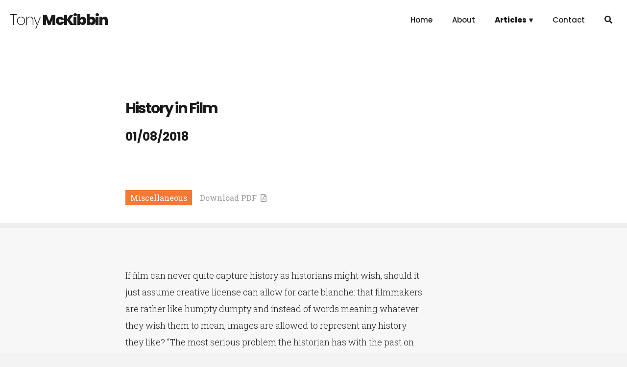

--- FILE ---
content_type: text/html; charset=utf-8
request_url: https://tonymckibbin.com/article/history-in-film.html
body_size: 9154
content:
<!doctype html>
<html class="no-js" lang="en">

<head>
  <meta charset="utf-8">
  <meta http-equiv="x-ua-compatible" content="ie=edge">
  <title>History in Film | Tony McKibbin</title>
  <meta name="description" content="If film can never quite capture history as historians might wish, should it just assume creative license can allow for carte blanche: that filmmakers are rather&hellip;">
  <meta name="viewport" content="width=device-width, initial-scale=1, shrink-to-fit=no">

  <link rel="manifest" href="https://tonymckibbin.com/site.webmanifest">
  <link rel="apple-touch-icon" href="https://tonymckibbin.com/icon.png">
  <link rel="icon" type="image/x-icon" href="https://tonymckibbin.com/icon.png" />

  <link href="https://fonts.googleapis.com/css?family=Poppins:100,200,300,400,500,600,700,800,900" rel="stylesheet">
    <link href="https://fonts.googleapis.com/css?family=Roboto+Slab:100,300,400,700" rel="stylesheet">
    <link rel="stylesheet" href="https://use.fontawesome.com/releases/v5.2.0/css/all.css" integrity="sha384-hWVjflwFxL6sNzntih27bfxkr27PmbbK/iSvJ+a4+0owXq79v+lsFkW54bOGbiDQ" crossorigin="anonymous">
  <link rel="stylesheet" href="https://tonymckibbin.com/css/hamburgers.css">
  <link rel="stylesheet" href="https://tonymckibbin.com/css/normalize.css">
  <link rel="stylesheet" href="https://tonymckibbin.com/css/main.css">
  <style>.additional-piecesbottom{background: #FFF94F;}
.additional-pieceslink:hover{background: #FFF94F; }
.additional-piecesbg{background: #FFF94F;}
.course-notes-etcbottom{background: #F37934;}
.course-notes-etclink:hover{background: #F37934; }
.course-notes-etcbg{background: #F37934;}
.literaturebottom{background: #448CC9;}
.literaturelink:hover{background: #448CC9; }
.literaturebg{background: #448CC9;}
.fictionbottom{background: #009697;}
.fictionlink:hover{background: #009697; }
.fictionbg{background: #009697;}
.filmbottom{background: #D14841;}
.filmlink:hover{background: #D14841; }
.filmbg{background: #D14841;}
</style>  <link rel="canonical" href="https://tonymckibbin.com/article/history-in-film.html" />    <style>
        @media print {.noprint{display: none;}
            
            @media print {
                .noprint{display: none;}
                .pdfcontent{display: block; font-weight: 300;}
            }
    </style>
          <meta property="og:title" content="" />
<meta property="og:type" content="website" />
<meta property="og:url" content="https://tonymckibbin.com/article/history-in-film.html" />
<meta property="og:image" content="https://tonymckibbin.com/img/tonymckibbin-social-media.jpg" />
<meta property="og:description" content="If film can never quite capture history &hellip;" />
<meta name="twitter:card" content="summary_large_image">
<meta name="twitter:creator" content="@sprucemoosedigi">
<meta name="twitter:title" content="History in Film">
<meta name="twitter:description" content="If film can never quite capture history &hellip;">
<meta name="twitter:image" content="https://tonymckibbin.com/img/tonymckibbin-social-media.jpg"></head>

<body>
  <!--[if lte IE 9]>
    <p class="browserupgrade">You are using an <strong>outdated</strong> browser. Please <a href="https://browsehappy.com/">upgrade your browser</a> to improve your experience and security.</p>
  <![endif]-->

  <!-- Add your site or application content here -->
<div class="container noprint">
  <div class="header">
    <a class="logo" href="https://tonymckibbin.com/"><span>Tony</span> McKibbin</a>
      <div class="ham">
                <button class="hamburger toggler hamburger--collapse" type="button" onclick="openNav()">
                <span class="hamburger-box"><span class='hamburger-inner'></span></span>
                </button>
            </div>
      <ul class="navi">
        <li class="navlink"><a href="https://tonymckibbin.com/" class='nodd '>Home</a></li>
        <li class="navlink"><a href="https://tonymckibbin.com/about/" class='nodd '>About</a></li>
          <li class="navlink dropdown"><a href="https://tonymckibbin.com/article/" class='current'><span>Articles</span></a>
             <div class="dropdown-content">
                                <a href="https://tonymckibbin.com/categories/additional-pieces.html" class="additional-pieceslink">Additional Pieces<div class="ddbottom additional-piecesbg"></div></a>
                                <a href="https://tonymckibbin.com/categories/film.html" class="filmlink">Film<div class="ddbottom filmbg"></div></a>
                                <a href="https://tonymckibbin.com/categories/literature.html" class="literaturelink">Literature<div class="ddbottom literaturebg"></div></a>
                                <a href="https://tonymckibbin.com/categories/fiction.html" class="fictionlink">Fiction<div class="ddbottom fictionbg"></div></a>
                                <a href="https://tonymckibbin.com/categories/course-notes-etc.html" class="course-notes-etclink">Miscellaneous<div class="ddbottom course-notes-etcbg"></div></a>
                            </div>
          </li>
     
        <li class="navlink"><a href="https://tonymckibbin.com/contact/" class='nodd '>Contact</a></li>
          <li class="searchlink">
            <a href="#" class="lilink searchformshow sfs1" data-input="1"><i class="fasearch fas fa-search" aria-hidden="true"></i></a>
            <div class="searchform">
                <form id="searchform1" action='https://tonymckibbin.com/search/' class="searchbox">
                    <input type="text" class="si1" name="s" pattern=".{4,}" title="Four or more characters" required />
                    <button type="submit" class="searchbtn fas fa-search"></button>
                    <input type="hidden" name="nc" value="1">
                </form>
            </div>
            </li>
          <li class="navlink searchformresponsive"><hr>
                <form id="searchform2" action='https://tonymckibbin.com/search/' class="searchbox">
                    <input type="text" class="si1" name="s" pattern=".{4,}" title="Four or more characters" required />
                    <button type="submit" class="searchbtn fas fa-search"></button>
                    <input type="hidden" name="nc" value="1">
                </form>
            </li>
      </ul>
    </div>    <div class="uppercontent">
        <h1 class="mainheader">History in Film</h1>
        <div class="bodydate"><h2>01/08/2018</h2></div>
        
        <div class="dlpdf">
            <a href="https://tonymckibbin.com/categories/course-notes-etc.html" class="catlink course-notes-etcbg">Miscellaneous</a>&nbsp;&nbsp;&nbsp;&nbsp;<a href="#" class="pdfbtn" onclick="print()">Download PDF&nbsp;&nbsp;<i class="far fa-file-pdf"></i></a></div>
    </div>
    <div class="lowercontent">
   
        <div class="bodytext">
                <p>If film can never quite capture history as historians might wish, should it just assume creative license can allow for carte blanche: that filmmakers are rather like humpty dumpty and instead of words meaning whatever they wish them to mean, images are allowed to represent any history they like? &ldquo;The most serious problem the historian has with the past on the screen arises out of the nature of the medium itself.&rdquo; (&lsquo;History in Images.)&nbsp; So says Robert A Rosenstone, who is better placed than most to make this claim. He is a historian whose book on John Reed was turned into&nbsp;<em>Reds</em>, Warren Beatty&rsquo;s epic Oscar winner, and who also wrote a book on the involvement of Americans in the Spanish Civil War. Rosenstone also says, that &ldquo;I want to suggest that historical film at its best provides&hellip;a counter-discourse on the past.&rdquo; (<em>Cineaste</em>) We might say that while film cannot expect to contain the numerous bibliographic citations that will make a history book seem faithful to the events, it can find its own fidelity in how it presents those events. What, then, are the motives behind the filmmakers&rsquo; willingness to play a little hard with the facts? Let us work with five: the oppositional, the compactive, the conflational, the elided and the simply made up. We offer the above without assuming that any are categorically good or bad. What matters is how they are used: what we believe the film is seeking to achieve by choosing to present history in a certain way.</p>

<p>The oppositional some believe is vital to Hollywood historical presentation. As Robert Brent Toplin suggests, &ldquo;instead of producing entertainment that gives expression to multiple outlooks, they design stories that essentially present only one viewpoint. Their favored technique for communicating their perspective involves the portrayal of heroes and villains.&rdquo; (<em>Cineaste</em>) One reason he believes Ang Lee&rsquo;s American civil war film&nbsp;<em>&nbsp;Ride with the Devil</em>&nbsp;wasn&rsquo;t a great success rested on this point. &ldquo;There are many lead characters, and at some point&nbsp;in the drama the audience cannot clearly distinguish which actor is supposed to have the spotlight.&rdquo; Toplin offers this less as an aesthetic argument than a financially pragmatic one, echoing another article in&nbsp;<em>Cineaste</em>&nbsp;by Mark C. Carnes. &ldquo;Hollywood makes films for the money. Same reason McDonalds makes burgers.&rdquo; Viewers like processed films, by this reckoning, just as they like&nbsp;processed meat. Yet while&nbsp;<em>Ride with the Devil</em>&nbsp;made only 635, 096 dollars domestically, according to Box office Mojo, a film with a similar approach to characterisation, the WWII film&nbsp;<em>The Thin Red Line</em>, made 36,400,491, more than&nbsp;<em>Glory</em>, a civil war film Toplin admires for its use of conventions and capacity to achieve commercial clout. But perhaps this is an unfair comparison. WII drama Saving Private Ryan earned 216,540,909, offering a far more conventional account of WWII than in&nbsp;<em>The Thin Red Line</em>. There would be little point trying to counter Toplin and Carnes&rsquo; claims on the factual level. Convention sells. But we might want more from our history than an acceptance of the bottom the line, and Hollywood&rsquo;s insistence that pragmatics is what counts. But Colin McArthur, writing on&nbsp;<em>Braveheart</em><em>,&nbsp;</em>sees that the approach to heroism that Toplin acknowledges can topple over into proto-Fascism, quoting Umberto Eco. &ldquo;In every mythology the hero is an exceptional being, but in the Ur-Facist ideology heroism is the norm&rdquo;, Eco notes, as McArthur looks at&nbsp;<em>Braveheart</em>&lsquo;s appeal to neo-facscist groups. &ldquo;References to&nbsp;<em>Braveheart</em>&nbsp;abound in the speeches of Umberto Bossi, leader of the Italian Northern&nbsp;<em>League&hellip;Braveheart</em>&nbsp;also circulates widely in the rhetoric of Pat Buchanan, extreme rightwing candidate for the United States presidency.&rdquo; (<em>Brigadoon, Braveheart</em><em>,and</em><em> the Scots</em>) The problem with heroism and villainy so broadly drawn is that it suggests that the methods of past conflict can be usefully adopted in the president day. The simplification in narrative form can be picked up on by far right-leaders to say this is exactly how things should be done. It can become like a promotional video for suspect political positions. Is a film ever really just a movie: especially when making the sort of money Braveheart made, with a worldwide gross of 213, 216, 216?</p>

<p>Sometimes a film has to accept the limits of its running time and compact several characters into one, or several situations into a particular moment. As Terry (<em>Some Mother&rsquo;s Son</em>) George says &ldquo;To make a film of a true story you must compress timelines, create composite characters and dramatize emotions.&rdquo;&nbsp; (<em>Washington Post</em>) He may have tried to be as accurate as possible, he believed, in&nbsp;<em>Hotel Rwanda</em>, but when a film is based on fact, there will be many who will question what has been put in and what has been left out. Numerous sources claimed that the presentation of the central character in the film was falsely heroic, a position taken that for George, examining the question in the&nbsp;<em>Washington Post</em>&nbsp;piece, amounted to a smear campaign. Such a debate wouldn&rsquo;t be taking place over a film set in the future, but the past is a foreign land: people do things differently there according to particular perspectives. Often films have to compact several different moments into one. As Charles Tashiro says, &ldquo;it might be historically accurate that it took two weeks for everyone to sign the Declaration of Independence, for example, but it only makes dramatic sense to have it signed all at once.&rdquo; (<em>Cineaste</em>)</p>

<p>Conflating two completely different historical events can seem sometimes ethically problematic, with a well-known example evident in Roland Emmerich&rsquo;s&nbsp;<em>The Patrio</em>t. Here a reality from WWII is transposed into the American war of Independence. Mark C. Carnes notes that the film has been &quot;scorned for its historical deviations, especially a scene in which British soldiers torch a church filled with civilians.&rdquo; (Cineaste) This was a Nazi act against the Russians and the French, but atrocity can be conflated across centuries: the British acted like Nazis before the event and the film must thus reenact anachronistically a Nazi atrocity. Yet, the film worked very hard at authenticity elsewhere. Emmerich &ldquo;entirely rebuilt the set when historian-consultants from the Smithsonian complained of its lack of authenticity&rdquo; Carnes notes in<em>&nbsp;Cineaste</em>&nbsp;A similar approach to the priorities of history could be found in&nbsp;<em>Titanic.</em>&nbsp;While the film cared little for the accurate presentation of reality when it came to characterization (evident when the captain is presented as a villain in the film, while he is seen as a hero in the small Scottish village from whence he came), director James Cameron was slavishly precise in costume design. Robert Brent Toplin&nbsp; says &ldquo;&hellip;the production team had used carpet woven in the fashion of the original design, created a replica of the ships great clock at the central staircase, provided 450 authentic looking wigs for actors and extras, and trained numerous players in the etiquette of the Edwardian era.&rdquo;&nbsp; (<em>Cineaste</em>) The question is what matters to Hollywood; often literally style over substance: the look of the film over factual precision.</p>

<p>Sometimes an event or characteristic of a well- known historical figure doesn&rsquo;t work with the way that an event or person fits into the narrative the film wants to focus upon, and hence we move to our fourth category, elision As historian Howard Zinn puts it, on the question of documentaries versus narrative films. &ldquo;One might think that documentaries must naturally be more true to the history of an event or period, but they are subject to distortion as narrative films. That is so because any history is a selection of data out of an enormous base, with the historian (or filmmaker), deciding what to include and what to omit.&rdquo; Zinn adds that there are nevertheless sins of omission. It might be all very well to leave out Columbus&rsquo;s preparations as he leaves for the Americas, &ldquo;but if you omit the mutilations, kidnapping and killing of the Indians he encountered, a false impression has been left.&rdquo; (<em>Cineaste</em>) One reason why&nbsp;<em>Cineaste</em>&nbsp;lists&nbsp;<em>They Died with Their Boots</em>&nbsp;on as one of the ten worst historical films rests on this type of whitewashing as the film, Toplin notes, &ldquo;thus excused Custer&rsquo;s fatal errors at the<em>&nbsp;Battle of Little Big Horn</em>.&rdquo; (<em>Cineaste</em>) Indeed one reason why the western became revisionist in the seventies was to attend to some of these elisions in earlier westerns. While the mythic image consists of Custer&rsquo;s bravely fighting to the last as Indians encircled him and his remaining troops, the historical reality was more complicated, and suggested fool-hardy behaviour. &ldquo;When it was reported that they were facing a huge concentration of Indians, possibly as many as four thousand warriors, Custer refused to believe his scouts and decided to attack.&rdquo; (<em>BFI Companion to the Western</em>)&nbsp;<em>Little Big Man</em>&nbsp;offers less an heroic than a preening Custer, putting in what the earlier film left out.</p>

<p>This leads us to the question of making things up. In&nbsp;<em>All the President&rsquo;s Men</em>, there is a moment where journalist Carl Bernstein (Dustin Hoffman) &ldquo;outfakes a secretary to get in to see someone.&rdquo; The scene is mentioned in William Godman&rsquo;s&nbsp;<em>Adventures in the Screen Trade</em>&nbsp;where he talks about his screenplay for the film. &ldquo;And it didn&rsquo;t happen &ndash; they made it up. It was a phony Holywood moment. I have no aversion to such things. God knows I&rsquo;ve written enough of them &ndash; but I would never have dreamed of using it in a movie about the fall of the president of the United States.&rdquo; Another example would be<em>&nbsp;The Deer Hunter</em>, Michael Cimino&rsquo;s majestic account of friends going off to fight in the Vietnam war. It wasn&rsquo;t the improbabilities that worried some critics (the idea that they would all be captured simultaneously, based on the unlikehood they would all be in the same regiment), but the fact (or lack thereof) that Cimino invented the games of Russian Roulette that the soldiers are forced to play by their Vietcong captors. This was artistic license to the point that the license should perhaps have been revoked. The film was made in 1978 just three years after the end of the war: it was hardly an event so lost in time that nobody could claim in the absence of hard evidence fiction could intrude. Film critics from Jonathan Rosenbaum, to political commentators like John Pilger found it not only inaccurate but racist &ndash; with the film using the Roulette as a means by which to make the viewers detest the enemy.</p>

<p>Yet if we believe both&nbsp;<em>All the President&rsquo;s Men</em>&nbsp;and&nbsp;<em>The Deer Hunter</em>&nbsp;are great films despite making things up, this means that we cannot easily praise or dismiss a film on the basis of the five categories we have looked at thus far. Can a film be inaccurate and brilliant at the same time; can a more accurate film actually be of far less interest? We needn&rsquo;t go as far as production designer Richard La Motte and his acceptance of the pragmatics of the dramatic. &ldquo;With a movie it all starts here -it&rsquo;s a story after all. The rules of drama haven&rsquo;t changed in 2,500 years &ndash; man against man, man against self, man against nature, protagonist versus antagonist, hero-heroine-villain.&rdquo; For La Motte, &ldquo;the effectiveness of a movie&rsquo;s communication, then, relies on the strength and accuracy of the physical illustration, not of the superficial, qausi-historical aspect, but of the character-symbols that embody the theme.&rdquo; (<em>Cineaste</em>) La Motte has a point but we wouldn&rsquo;t want to stretch it. Indeed, the French theorist Roland Barthes says: &ldquo;in&hellip;<em>Julius Caesar</em>, all the characters are wearing fringes. Some have them curly, some straggly, some tufted, some oily, all of them well combed, and the bald are not admitted, although there are plenty to be found in Roman history.&rdquo; Here he mocks history Hollywood style. If we believe&nbsp;<em>The Deer Hunter</em>&nbsp;is a vastly superior film to&nbsp;<em>Rambo</em>&nbsp;or&nbsp;<em>Missing in Action</em>, it is that it makes something up within the context of detail which allows the distortions to meet the authentic. The Russian Roulette appears all the more vivid because we have spent an hour of the film with the characters in their Pennsylvanian milieu, at a wedding and going on a deer hunt. The director looks for a powerful metaphor to explore friendship, otherness and self-destruction and finds it in the Roulette. We may very understandably have problems with this as it turns members of the Vietcong into monstrous figures, but that isn&rsquo;t the same as saying they are hopeless caricatures &ndash; central to the difference between<em>&nbsp;Rambo: First Blood</em>&nbsp;and&nbsp;<em>The Deer Hunter</em>. Throughout the production, Cimino would find ways in which the film could feel as real as possible. He cast a steel mill worker in a small but key role after scouting locations, and the person who plays the main Vietcong figure arranging the games of Russian Roulette was a &ldquo;local Thai man with a particular dislike of Americans&hellip;&rdquo; according to the film&rsquo;s producer, Michael Deeley. Blade Runners, Deer Hunters and Blowing the Bloody Doors Off). Of course &lsquo;real&rsquo; is a loaded word, but if&nbsp;<em>The Deer Hunter</em>&nbsp;stands out as an important film of American self-examination as Rambo does not, it rests partly on Cimino&rsquo;s desire to capture the vivid within the conceit of invention. In&nbsp;<em>All the President&rsquo;s Men</em>&nbsp;the film went to great lengths to make things look plausible. Director Alan J. Pakula built an exact replica of the Washington Post office in Hollywood, according to Carnes, &ldquo;going so far as to ship authentic Washington Post newsroom garbage to fill wastebaskets on the set.&rdquo; (<em>Cineaste</em>) Of course this idea of authenticity doesn&rsquo;t make for an important film, yet it might contribute to a verisimilitude can indicating the film is taking its milieu seriously, and consequently seeking out of that milieu a relationship with character, situation and the moment in time more than offering up entertainment. It may be the case as Charles Tashiro notes that we often get our notion of historical accuracy from other films. &ldquo;&hellip;because ancient Rome has been the backdrop to so many films, we &lsquo;know&rsquo; how it should look. 1810, while much more recent, is considerably less popular as a setting for films&rdquo; (<em>Cineaste</em>) as Tashiro reckons it is a far more difficult period to recognize instantly. We may assume to know something of Roman history because we know a lot about Romans in films. But as Barthes suggests amusingly there is quite a difference between the two. Our notion of plausibility is influenced by what we see as authentic based ironically on what is not authentic at all &ndash; previous fictional incarnations of a period in time. Watching a historical film we can think of our five categories &ndash;&nbsp; the oppositional, the compactive, the conflational, the elided and the simply made up &ndash; and utilise them not for instant judgement, but for further, albeit often wry,&nbsp;enquiry.</p>            <div class="divider"></div>
<p>© Tony McKibbin</p>
        </div>
    </div>
    <footer class="footer">
    <nav class="footnav">
        <a href="https://tonymckibbin.com/" class='footnavlink '>Home</a><span>|</span>
        <a href="https://tonymckibbin.com/about/" class='footnavlink '>About</a><span>|</span>
        <a href="https://tonymckibbin.com/article/" class='footnavlink '>Articles</a><span>|</span>
        <a href="https://tonymckibbin.com/contact/" class='footnavlink '>Contact</a>
    </nav>
    <div class="copy">All Content &copy; Tony McKibbin 2026<span>|</span><a href="https://tonymckibbin.com/privacy/">Privacy</a><span>|</span>Site by <a href="https://sprucemoose.digital" target="_blank">Sprucemoose Digital</a><span>|</span>Powered by <a href="https://couchcms.com" target="_blank">Couch CMS</a></div>
</footer>
<a href="javascript:" id="return-to-top" title="Back to top"><i class="fas fa-chevron-up" aria-hidden="true"></i></a></div>
        
    <div id="content" class="pdfcontent" style="padding:20px 0;">
    <img src="https://tonymckibbin.com/img/pdfheader.png" alt="Tony McKibbin" style="width:250px">
    
    <hr>
      
    <h2>History in Film</h2>
      
                 <div style="text-align: justify"><p>If film can never quite capture history as historians might wish, should it just assume creative license can allow for carte blanche: that filmmakers are rather like humpty dumpty and instead of words meaning whatever they wish them to mean, images are allowed to represent any history they like? &ldquo;The most serious problem the historian has with the past on the screen arises out of the nature of the medium itself.&rdquo; (&lsquo;History in Images.)&nbsp; So says Robert A Rosenstone, who is better placed than most to make this claim. He is a historian whose book on John Reed was turned into&nbsp;<em>Reds</em>, Warren Beatty&rsquo;s epic Oscar winner, and who also wrote a book on the involvement of Americans in the Spanish Civil War. Rosenstone also says, that &ldquo;I want to suggest that historical film at its best provides&hellip;a counter-discourse on the past.&rdquo; (<em>Cineaste</em>) We might say that while film cannot expect to contain the numerous bibliographic citations that will make a history book seem faithful to the events, it can find its own fidelity in how it presents those events. What, then, are the motives behind the filmmakers&rsquo; willingness to play a little hard with the facts? Let us work with five: the oppositional, the compactive, the conflational, the elided and the simply made up. We offer the above without assuming that any are categorically good or bad. What matters is how they are used: what we believe the film is seeking to achieve by choosing to present history in a certain way.</p>

<p>The oppositional some believe is vital to Hollywood historical presentation. As Robert Brent Toplin suggests, &ldquo;instead of producing entertainment that gives expression to multiple outlooks, they design stories that essentially present only one viewpoint. Their favored technique for communicating their perspective involves the portrayal of heroes and villains.&rdquo; (<em>Cineaste</em>) One reason he believes Ang Lee&rsquo;s American civil war film&nbsp;<em>&nbsp;Ride with the Devil</em>&nbsp;wasn&rsquo;t a great success rested on this point. &ldquo;There are many lead characters, and at some point&nbsp;in the drama the audience cannot clearly distinguish which actor is supposed to have the spotlight.&rdquo; Toplin offers this less as an aesthetic argument than a financially pragmatic one, echoing another article in&nbsp;<em>Cineaste</em>&nbsp;by Mark C. Carnes. &ldquo;Hollywood makes films for the money. Same reason McDonalds makes burgers.&rdquo; Viewers like processed films, by this reckoning, just as they like&nbsp;processed meat. Yet while&nbsp;<em>Ride with the Devil</em>&nbsp;made only 635, 096 dollars domestically, according to Box office Mojo, a film with a similar approach to characterisation, the WWII film&nbsp;<em>The Thin Red Line</em>, made 36,400,491, more than&nbsp;<em>Glory</em>, a civil war film Toplin admires for its use of conventions and capacity to achieve commercial clout. But perhaps this is an unfair comparison. WII drama Saving Private Ryan earned 216,540,909, offering a far more conventional account of WWII than in&nbsp;<em>The Thin Red Line</em>. There would be little point trying to counter Toplin and Carnes&rsquo; claims on the factual level. Convention sells. But we might want more from our history than an acceptance of the bottom the line, and Hollywood&rsquo;s insistence that pragmatics is what counts. But Colin McArthur, writing on&nbsp;<em>Braveheart</em><em>,&nbsp;</em>sees that the approach to heroism that Toplin acknowledges can topple over into proto-Fascism, quoting Umberto Eco. &ldquo;In every mythology the hero is an exceptional being, but in the Ur-Facist ideology heroism is the norm&rdquo;, Eco notes, as McArthur looks at&nbsp;<em>Braveheart</em>&lsquo;s appeal to neo-facscist groups. &ldquo;References to&nbsp;<em>Braveheart</em>&nbsp;abound in the speeches of Umberto Bossi, leader of the Italian Northern&nbsp;<em>League&hellip;Braveheart</em>&nbsp;also circulates widely in the rhetoric of Pat Buchanan, extreme rightwing candidate for the United States presidency.&rdquo; (<em>Brigadoon, Braveheart</em><em>,and</em><em> the Scots</em>) The problem with heroism and villainy so broadly drawn is that it suggests that the methods of past conflict can be usefully adopted in the president day. The simplification in narrative form can be picked up on by far right-leaders to say this is exactly how things should be done. It can become like a promotional video for suspect political positions. Is a film ever really just a movie: especially when making the sort of money Braveheart made, with a worldwide gross of 213, 216, 216?</p>

<p>Sometimes a film has to accept the limits of its running time and compact several characters into one, or several situations into a particular moment. As Terry (<em>Some Mother&rsquo;s Son</em>) George says &ldquo;To make a film of a true story you must compress timelines, create composite characters and dramatize emotions.&rdquo;&nbsp; (<em>Washington Post</em>) He may have tried to be as accurate as possible, he believed, in&nbsp;<em>Hotel Rwanda</em>, but when a film is based on fact, there will be many who will question what has been put in and what has been left out. Numerous sources claimed that the presentation of the central character in the film was falsely heroic, a position taken that for George, examining the question in the&nbsp;<em>Washington Post</em>&nbsp;piece, amounted to a smear campaign. Such a debate wouldn&rsquo;t be taking place over a film set in the future, but the past is a foreign land: people do things differently there according to particular perspectives. Often films have to compact several different moments into one. As Charles Tashiro says, &ldquo;it might be historically accurate that it took two weeks for everyone to sign the Declaration of Independence, for example, but it only makes dramatic sense to have it signed all at once.&rdquo; (<em>Cineaste</em>)</p>

<p>Conflating two completely different historical events can seem sometimes ethically problematic, with a well-known example evident in Roland Emmerich&rsquo;s&nbsp;<em>The Patrio</em>t. Here a reality from WWII is transposed into the American war of Independence. Mark C. Carnes notes that the film has been &quot;scorned for its historical deviations, especially a scene in which British soldiers torch a church filled with civilians.&rdquo; (Cineaste) This was a Nazi act against the Russians and the French, but atrocity can be conflated across centuries: the British acted like Nazis before the event and the film must thus reenact anachronistically a Nazi atrocity. Yet, the film worked very hard at authenticity elsewhere. Emmerich &ldquo;entirely rebuilt the set when historian-consultants from the Smithsonian complained of its lack of authenticity&rdquo; Carnes notes in<em>&nbsp;Cineaste</em>&nbsp;A similar approach to the priorities of history could be found in&nbsp;<em>Titanic.</em>&nbsp;While the film cared little for the accurate presentation of reality when it came to characterization (evident when the captain is presented as a villain in the film, while he is seen as a hero in the small Scottish village from whence he came), director James Cameron was slavishly precise in costume design. Robert Brent Toplin&nbsp; says &ldquo;&hellip;the production team had used carpet woven in the fashion of the original design, created a replica of the ships great clock at the central staircase, provided 450 authentic looking wigs for actors and extras, and trained numerous players in the etiquette of the Edwardian era.&rdquo;&nbsp; (<em>Cineaste</em>) The question is what matters to Hollywood; often literally style over substance: the look of the film over factual precision.</p>

<p>Sometimes an event or characteristic of a well- known historical figure doesn&rsquo;t work with the way that an event or person fits into the narrative the film wants to focus upon, and hence we move to our fourth category, elision As historian Howard Zinn puts it, on the question of documentaries versus narrative films. &ldquo;One might think that documentaries must naturally be more true to the history of an event or period, but they are subject to distortion as narrative films. That is so because any history is a selection of data out of an enormous base, with the historian (or filmmaker), deciding what to include and what to omit.&rdquo; Zinn adds that there are nevertheless sins of omission. It might be all very well to leave out Columbus&rsquo;s preparations as he leaves for the Americas, &ldquo;but if you omit the mutilations, kidnapping and killing of the Indians he encountered, a false impression has been left.&rdquo; (<em>Cineaste</em>) One reason why&nbsp;<em>Cineaste</em>&nbsp;lists&nbsp;<em>They Died with Their Boots</em>&nbsp;on as one of the ten worst historical films rests on this type of whitewashing as the film, Toplin notes, &ldquo;thus excused Custer&rsquo;s fatal errors at the<em>&nbsp;Battle of Little Big Horn</em>.&rdquo; (<em>Cineaste</em>) Indeed one reason why the western became revisionist in the seventies was to attend to some of these elisions in earlier westerns. While the mythic image consists of Custer&rsquo;s bravely fighting to the last as Indians encircled him and his remaining troops, the historical reality was more complicated, and suggested fool-hardy behaviour. &ldquo;When it was reported that they were facing a huge concentration of Indians, possibly as many as four thousand warriors, Custer refused to believe his scouts and decided to attack.&rdquo; (<em>BFI Companion to the Western</em>)&nbsp;<em>Little Big Man</em>&nbsp;offers less an heroic than a preening Custer, putting in what the earlier film left out.</p>

<p>This leads us to the question of making things up. In&nbsp;<em>All the President&rsquo;s Men</em>, there is a moment where journalist Carl Bernstein (Dustin Hoffman) &ldquo;outfakes a secretary to get in to see someone.&rdquo; The scene is mentioned in William Godman&rsquo;s&nbsp;<em>Adventures in the Screen Trade</em>&nbsp;where he talks about his screenplay for the film. &ldquo;And it didn&rsquo;t happen &ndash; they made it up. It was a phony Holywood moment. I have no aversion to such things. God knows I&rsquo;ve written enough of them &ndash; but I would never have dreamed of using it in a movie about the fall of the president of the United States.&rdquo; Another example would be<em>&nbsp;The Deer Hunter</em>, Michael Cimino&rsquo;s majestic account of friends going off to fight in the Vietnam war. It wasn&rsquo;t the improbabilities that worried some critics (the idea that they would all be captured simultaneously, based on the unlikehood they would all be in the same regiment), but the fact (or lack thereof) that Cimino invented the games of Russian Roulette that the soldiers are forced to play by their Vietcong captors. This was artistic license to the point that the license should perhaps have been revoked. The film was made in 1978 just three years after the end of the war: it was hardly an event so lost in time that nobody could claim in the absence of hard evidence fiction could intrude. Film critics from Jonathan Rosenbaum, to political commentators like John Pilger found it not only inaccurate but racist &ndash; with the film using the Roulette as a means by which to make the viewers detest the enemy.</p>

<p>Yet if we believe both&nbsp;<em>All the President&rsquo;s Men</em>&nbsp;and&nbsp;<em>The Deer Hunter</em>&nbsp;are great films despite making things up, this means that we cannot easily praise or dismiss a film on the basis of the five categories we have looked at thus far. Can a film be inaccurate and brilliant at the same time; can a more accurate film actually be of far less interest? We needn&rsquo;t go as far as production designer Richard La Motte and his acceptance of the pragmatics of the dramatic. &ldquo;With a movie it all starts here -it&rsquo;s a story after all. The rules of drama haven&rsquo;t changed in 2,500 years &ndash; man against man, man against self, man against nature, protagonist versus antagonist, hero-heroine-villain.&rdquo; For La Motte, &ldquo;the effectiveness of a movie&rsquo;s communication, then, relies on the strength and accuracy of the physical illustration, not of the superficial, qausi-historical aspect, but of the character-symbols that embody the theme.&rdquo; (<em>Cineaste</em>) La Motte has a point but we wouldn&rsquo;t want to stretch it. Indeed, the French theorist Roland Barthes says: &ldquo;in&hellip;<em>Julius Caesar</em>, all the characters are wearing fringes. Some have them curly, some straggly, some tufted, some oily, all of them well combed, and the bald are not admitted, although there are plenty to be found in Roman history.&rdquo; Here he mocks history Hollywood style. If we believe&nbsp;<em>The Deer Hunter</em>&nbsp;is a vastly superior film to&nbsp;<em>Rambo</em>&nbsp;or&nbsp;<em>Missing in Action</em>, it is that it makes something up within the context of detail which allows the distortions to meet the authentic. The Russian Roulette appears all the more vivid because we have spent an hour of the film with the characters in their Pennsylvanian milieu, at a wedding and going on a deer hunt. The director looks for a powerful metaphor to explore friendship, otherness and self-destruction and finds it in the Roulette. We may very understandably have problems with this as it turns members of the Vietcong into monstrous figures, but that isn&rsquo;t the same as saying they are hopeless caricatures &ndash; central to the difference between<em>&nbsp;Rambo: First Blood</em>&nbsp;and&nbsp;<em>The Deer Hunter</em>. Throughout the production, Cimino would find ways in which the film could feel as real as possible. He cast a steel mill worker in a small but key role after scouting locations, and the person who plays the main Vietcong figure arranging the games of Russian Roulette was a &ldquo;local Thai man with a particular dislike of Americans&hellip;&rdquo; according to the film&rsquo;s producer, Michael Deeley. Blade Runners, Deer Hunters and Blowing the Bloody Doors Off). Of course &lsquo;real&rsquo; is a loaded word, but if&nbsp;<em>The Deer Hunter</em>&nbsp;stands out as an important film of American self-examination as Rambo does not, it rests partly on Cimino&rsquo;s desire to capture the vivid within the conceit of invention. In&nbsp;<em>All the President&rsquo;s Men</em>&nbsp;the film went to great lengths to make things look plausible. Director Alan J. Pakula built an exact replica of the Washington Post office in Hollywood, according to Carnes, &ldquo;going so far as to ship authentic Washington Post newsroom garbage to fill wastebaskets on the set.&rdquo; (<em>Cineaste</em>) Of course this idea of authenticity doesn&rsquo;t make for an important film, yet it might contribute to a verisimilitude can indicating the film is taking its milieu seriously, and consequently seeking out of that milieu a relationship with character, situation and the moment in time more than offering up entertainment. It may be the case as Charles Tashiro notes that we often get our notion of historical accuracy from other films. &ldquo;&hellip;because ancient Rome has been the backdrop to so many films, we &lsquo;know&rsquo; how it should look. 1810, while much more recent, is considerably less popular as a setting for films&rdquo; (<em>Cineaste</em>) as Tashiro reckons it is a far more difficult period to recognize instantly. We may assume to know something of Roman history because we know a lot about Romans in films. But as Barthes suggests amusingly there is quite a difference between the two. Our notion of plausibility is influenced by what we see as authentic based ironically on what is not authentic at all &ndash; previous fictional incarnations of a period in time. Watching a historical film we can think of our five categories &ndash;&nbsp; the oppositional, the compactive, the conflational, the elided and the simply made up &ndash; and utilise them not for instant judgement, but for further, albeit often wry,&nbsp;enquiry.</p></div>
        <br><p>© Tony McKibbin</p>
        </div>
    
    
  <script src="https://tonymckibbin.com/js/vendor/modernizr-3.6.0.min.js"></script>
  <script src="https://code.jquery.com/jquery-3.3.1.min.js" integrity="sha256-FgpCb/KJQlLNfOu91ta32o/NMZxltwRo8QtmkMRdAu8=" crossorigin="anonymous"></script>
  <script>window.jQuery || document.write('<script src="https://tonymckibbin.com/js/vendor/jquery-3.3.1.min.js"><\/script>')</script>
  <script src="https://tonymckibbin.com/js/main.js"></script>    
    
     <script>
   $('.pdfbtn').on('click', function(e){
       e.preventDefault();
       

 $.ajax({
     
  method: "GET",
  url: "https://tonymckibbin.com/pdfdl/",
  data: { article_id: 611 }
})
   })
    
    </script>  
        <!-- Matomo -->
<script type="text/javascript">
  var _paq = _paq || [];
  /* tracker methods like "setCustomDimension" should be called before "trackPageView" */
  _paq.push(['trackPageView']);
  _paq.push(['enableLinkTracking']);
  (function() {
    var u="https://dev.sprucemoose.digital/piwik/";
    _paq.push(['setTrackerUrl', u+'piwik.php']);
    _paq.push(['setSiteId', '11']);
    var d=document, g=d.createElement('script'), s=d.getElementsByTagName('script')[0];
    g.type='text/javascript'; g.async=true; g.defer=true; g.src=u+'piwik.js'; s.parentNode.insertBefore(g,s);
  })();
</script>
<!-- End Matomo Code -->

</body>

</html>
    